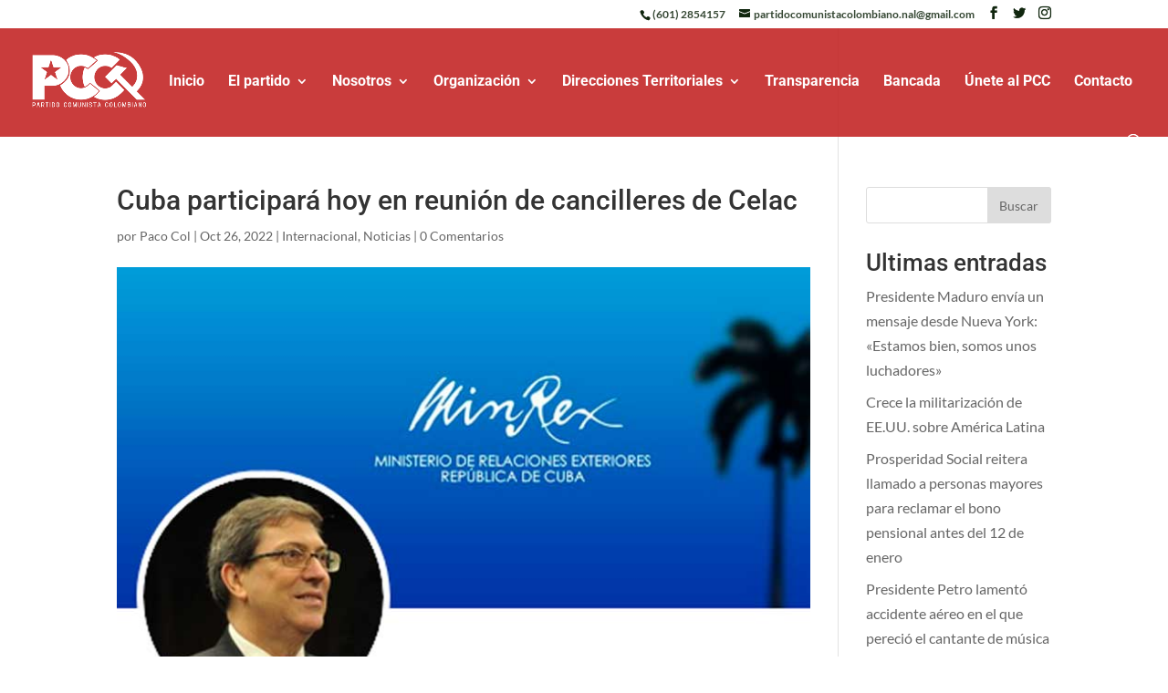

--- FILE ---
content_type: application/javascript
request_url: https://pacocol.org/wp-content/plugins/epic-social-share/assets/js/theia-sticky-sidebar.min.js?ver=1
body_size: 1606
content:
!function(v){v.fn.theiaStickySidebar=function(i){function t(i,t){return!0===i.initialized||!(v("body").width()<i.minWidth)&&(function(y,i){y.initialized=!0,0===v("#theia-sticky-sidebar-stylesheet-"+y.namespace).length&&v("head").append(v('<style id="theia-sticky-sidebar-stylesheet-'+y.namespace+'">.theiaStickySidebar:after {content: ""; display: table; clear: both;}</style>')),i.each(function(){function m(){i.fixedScrollTop=0,i.sidebar.css({"min-height":"1px"}),i.stickySidebar.css({position:"static",width:"",transform:"none"})}var i={};if(i.sidebar=v(this),i.options=y||{},i.container=v(i.options.containerSelector),0==i.container.length&&(i.container=i.sidebar.parent()),i.sidebar.parents().css("-webkit-transform","none"),i.sidebar.css({position:i.options.defaultPosition,overflow:"visible","-webkit-box-sizing":"border-box","-moz-box-sizing":"border-box","box-sizing":"border-box"}),i.stickySidebar=i.sidebar.find(".theiaStickySidebar"),0==i.stickySidebar.length){var e=/(?:text|application)\/(?:x-)?(?:javascript|ecmascript)/i;i.sidebar.find("script").filter(function(i,t){return 0===t.type.length||t.type.match(e)}).remove(),i.stickySidebar=v("<div>").addClass("theiaStickySidebar").append(i.sidebar.children()),i.sidebar.append(i.stickySidebar)}i.marginBottom=parseInt(i.sidebar.css("margin-bottom")),i.paddingTop=parseInt(i.sidebar.css("padding-top")),i.paddingBottom=parseInt(i.sidebar.css("padding-bottom"));var t=i.stickySidebar.offset().top,o=i.stickySidebar.outerHeight();i.stickySidebar.css("padding-top",1),i.stickySidebar.css("padding-bottom",1),t-=i.stickySidebar.offset().top,o=i.stickySidebar.outerHeight()-o-t,0==t?(i.stickySidebar.css("padding-top",0),i.stickySidebarPaddingTop=0):i.stickySidebarPaddingTop=1,0==o?(i.stickySidebar.css("padding-bottom",0),i.stickySidebarPaddingBottom=0):i.stickySidebarPaddingBottom=1,i.previousScrollTop=null,i.fixedScrollTop=0,m(),i.onScroll=function(i){if(i.stickySidebar.is(":visible")){if(v("body").width()<i.options.minWidth)return void m();if(i.options.disableOnResponsiveLayouts){var t=i.sidebar.outerWidth("none"==i.sidebar.css("float"));if(t+50>i.container.width())return void m()}var e=v(document).scrollTop(),o="static";if(e>=i.sidebar.offset().top+(i.paddingTop-i.options.additionalMarginTop)){var a,n=i.paddingTop+y.additionalMarginTop,s=i.paddingBottom+i.marginBottom+y.additionalMarginBottom,d=i.sidebar.offset().top,r=i.sidebar.offset().top+function(i){var t=i.height();return i.children().each(function(){t=Math.max(t,v(this).height())}),t}(i.container),c=0+y.additionalMarginTop,p=i.stickySidebar.outerHeight()+n+s<v(window).height();a=p?c+i.stickySidebar.outerHeight():v(window).height()-i.marginBottom-i.paddingBottom-y.additionalMarginBottom;var b=d-e+i.paddingTop,l=r-e-i.paddingBottom-i.marginBottom,h=i.stickySidebar.offset().top-e,f=i.previousScrollTop-e;"fixed"==i.stickySidebar.css("position")&&"modern"==i.options.sidebarBehavior&&(h+=f),"stick-to-top"==i.options.sidebarBehavior&&(h=y.additionalMarginTop),"stick-to-bottom"==i.options.sidebarBehavior&&(h=a-i.stickySidebar.outerHeight()),h=0<f?Math.min(h,c):Math.max(h,a-i.stickySidebar.outerHeight()),h=Math.max(h,b),h=Math.min(h,l-i.stickySidebar.outerHeight());var g=i.container.height()==i.stickySidebar.outerHeight();o=!g&&h==c||!g&&h==a-i.stickySidebar.outerHeight()?"fixed":e+h-i.sidebar.offset().top-i.paddingTop<=y.additionalMarginTop?"static":"absolute"}if("fixed"==o){var S=v(document).scrollLeft();i.stickySidebar.css({position:"fixed",width:k(i.stickySidebar)+"px",transform:"translateY("+h+"px)",left:i.sidebar.offset().left+parseInt(i.sidebar.css("padding-left"))-S+"px",top:"0px"})}else if("absolute"==o){var u={};"absolute"!=i.stickySidebar.css("position")&&(u.position="absolute",u.transform="translateY("+(e+h-i.sidebar.offset().top-i.stickySidebarPaddingTop-i.stickySidebarPaddingBottom)+"px)",u.top="0px"),u.width=k(i.stickySidebar)+"px",u.left="",i.stickySidebar.css(u)}else"static"==o&&m();"static"!=o&&1==i.options.updateSidebarHeight&&i.sidebar.css({"min-height":i.stickySidebar.outerHeight()+i.stickySidebar.offset().top-i.sidebar.offset().top+i.paddingBottom}),i.previousScrollTop=e}},i.onScroll(i),v(document).on("scroll."+i.options.namespace,function(i){return function(){i.onScroll(i)}}(i)),v(window).on("resize."+i.options.namespace,function(i){return function(){i.stickySidebar.css({position:"static"}),i.onScroll(i)}}(i)),"undefined"!=typeof ResizeSensor&&new ResizeSensor(i.stickySidebar[0],function(i){return function(){i.onScroll(i)}}(i))})}(i,t),!0)}function k(i){var t;try{t=i[0].getBoundingClientRect().width}catch(i){}return void 0===t&&(t=i.width()),t}var e,o,a,n,s,d;return(i=v.extend({containerSelector:"",additionalMarginTop:0,additionalMarginBottom:0,updateSidebarHeight:!0,minWidth:0,disableOnResponsiveLayouts:!0,sidebarBehavior:"modern",defaultPosition:"relative",namespace:"TSS"},i)).additionalMarginTop=parseInt(i.additionalMarginTop)||0,i.additionalMarginBottom=parseInt(i.additionalMarginBottom)||0,t(e=i,o=this)||(console.log("TSS: Body width smaller than options.minWidth. Init is delayed."),v(document).on("scroll."+e.namespace,(s=e,d=o,function(i){t(s,d)&&v(this).unbind(i)})),v(window).on("resize."+e.namespace,(a=e,n=o,function(i){t(a,n)&&v(this).unbind(i)}))),this}}(jQuery);